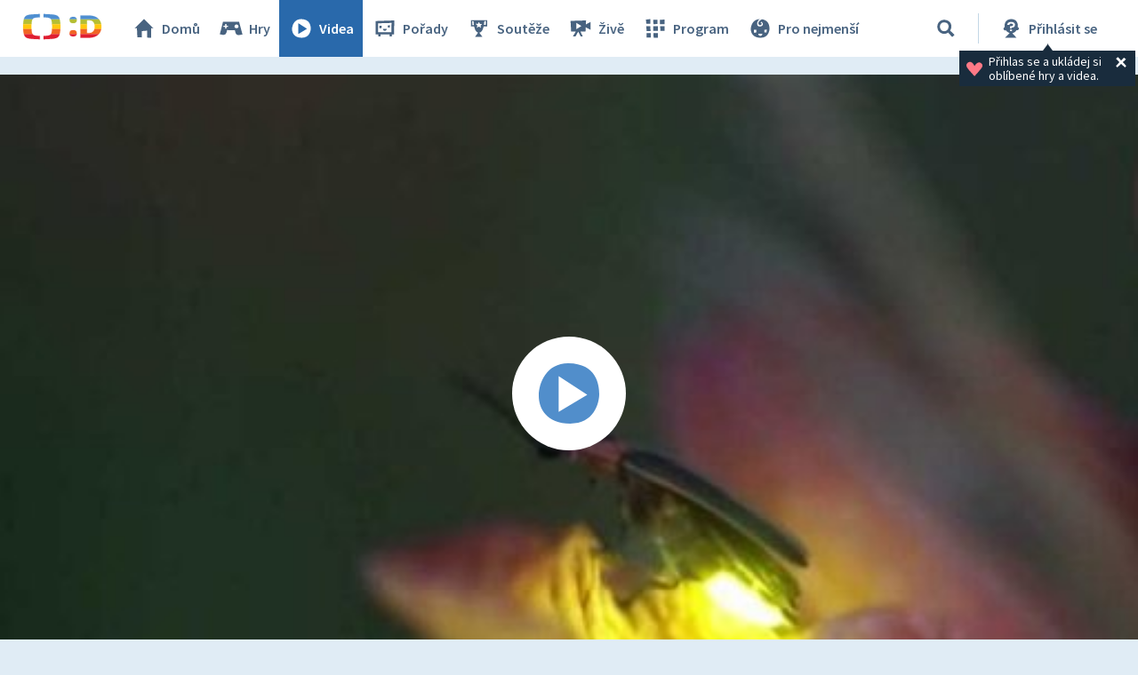

--- FILE ---
content_type: text/plain; charset=utf-8
request_url: https://events.getsitectrl.com/api/v1/events
body_size: 559
content:
{"id":"66f9b794fe500f99","user_id":"66f9b794fe65ce7b","time":1769104888825,"token":"1769104888.06d9f4993f4b8eb8672820e1853e8d2f.872fda6a9521107c4fbae6ba0ea403b7","geo":{"ip":"18.191.134.192","geopath":"147015:147763:220321:","geoname_id":4509177,"longitude":-83.0061,"latitude":39.9625,"postal_code":"43215","city":"Columbus","region":"Ohio","state_code":"OH","country":"United States","country_code":"US","timezone":"America/New_York"},"ua":{"platform":"Desktop","os":"Mac OS","os_family":"Mac OS X","os_version":"10.15.7","browser":"Other","browser_family":"ClaudeBot","browser_version":"1.0","device":"Spider","device_brand":"Spider","device_model":"Desktop"},"utm":{}}